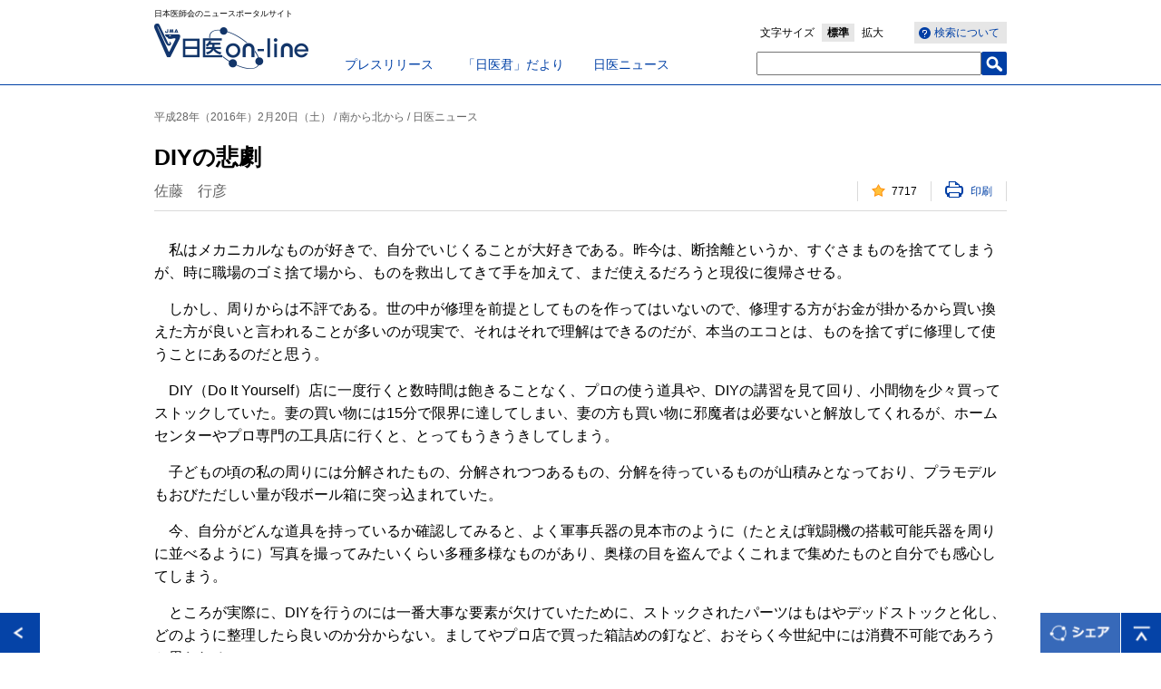

--- FILE ---
content_type: text/html; charset=UTF-8
request_url: https://www.med.or.jp/nichiionline/article/004211.html
body_size: 14099
content:
<!DOCTYPE html>
<!--[if lt IE 7 ]> <html class="ie6" lang="ja"><![endif]-->
<!--[if IE 7 ]> <html class="ie7" lang="ja"><![endif]-->
<!--[if IE 8 ]> <html class="ie8" lang="ja"><![endif]-->
<!--[if IE 9 ]> <html class="ie9" lang="ja"><![endif]-->
<!--[if (gt IE 9)|!(IE)]><!-->
<html lang="ja"><!--<![endif]-->
<head prefix="og: https://ogp.me/ns# fb: https://ogp.me/ns/fb# article: https://ogp.me/ns/article#">
<!-- META// -->
<meta charset="UTF-8">
<meta http-equiv="X-UA-Compatible" content="IE=Eedge">
<meta name="viewport" content="width=device-width,initial-scale=1.0,minimum-scale=1.0,user-scalable=0">
<meta name="format-detection" content="telephone=no,email=no">
<meta name="SKYPE_TOOLBAR" content="SKYPE_TOOLBAR_PARSER_COMPATIBLE" />
<link rel="shortcut icon" href="/favicon.ico" type="image/vnd.microsoft.icon" />
<link rel="icon" href="/favicon.ico" type="image/vnd.microsoft.icon" />
<!-- CSS// -->
<link rel="stylesheet" type="text/css" href="/nichiionline/common/css/reset.css">
<link rel="stylesheet" type="text/css" href="/nichiionline/common/css/layout.css">
<link rel="stylesheet" type="text/css" href="/nichiionline/common/css/module.css">

<link rel="stylesheet" media="screen and (max-width: 768px)" href="/nichiionline/common/css/sp/layout.css" />
<link rel="stylesheet" media="screen and (max-width: 768px)" href="/nichiionline/common/css/sp/module.css" />

<!-- //CSS -->
<!-- SCRIPT// -->
<script type="text/javascript" src="/nichiionline/common/js/jquery.js"></script>
<script type="text/javascript" src="/nichiionline/common/js/jquery.cookie.js"></script>
<script type="text/javascript" src="/nichiionline/common/js/snap.js"></script>
<script type="text/javascript" src="/nichiionline/common/js/get_access.js"></script>
<!--[if lt IE 9]><script src="/nichiionline/common/js/html5shiv-printshiv.js"></script><![endif]-->
<script type="text/javascript" src="/nichiionline/common/js/default.js"></script>

<!-- //SCRIPT -->
<!-- Google Tag Manager -->
<script>(function(w,d,s,l,i){w[l]=w[l]||[];w[l].push({'gtm.start':
new Date().getTime(),event:'gtm.js'});var f=d.getElementsByTagName(s)[0],
j=d.createElement(s),dl=l!='dataLayer'?'&l='+l:'';j.async=true;j.src=
'https://www.googletagmanager.com/gtm.js?id='+i+dl;f.parentNode.insertBefore(j,f);
})(window,document,'script','dataLayer','GTM-NLRZ92N');</script>
<!-- End Google Tag Manager -->
<!-- Universal Analytics// -->
<!--<script>
  (function(i,s,o,g,r,a,m){i['GoogleAnalyticsObject']=r;i[r]=i[r]||function(){
  (i[r].q=i[r].q||[]).push(arguments)},i[r].l=1*new Date();a=s.createElement(o),
  m=s.getElementsByTagName(o)[0];a.async=1;a.src=g;m.parentNode.insertBefore(a,m)
  })(window,document,'script','https://www.google-analytics.com/analytics.js','ga');

  ga('create', 'UA-100238982-1', 'auto');
  ga('send', 'pageview');

</script>-->
<!-- //Universal Analytics -->

<meta name="description" content="私はメカニカルなものが好きで、自分でいじくることが大好きである。昨今は、断捨離と…">
<meta name="keywords" content="公益社団法人日本医師会, 日本医師会, 医師会, 日医,日医online,日医オンライン,南から北から,日医ニュース,南から北から,日医ニュース">
<meta property="og:title" content="DIYの悲劇" />
<meta property="og:type" content="article" />
<meta property="og:site_name" content="日医on-line" />
<meta property="og:url" content="https://www.med.or.jp/nichiionline/article/004211.html" />
<meta property="og:image" content="" />
<title>DIYの悲劇 | 日医on-line</title>
</head>
<body id="detail">
<div id="fb-root"></div>
<script>(function(d, s, id) {
  var js, fjs = d.getElementsByTagName(s)[0];
  if (d.getElementById(id)) return;
  js = d.createElement(s); js.id = id;
  js.src = "//connect.facebook.net/ja_JP/sdk.js#xfbml=1&version=v2.5";
  fjs.parentNode.insertBefore(js, fjs);
}(document, 'script', 'facebook-jssdk'));</script>
<!-- Google Tag Manager (noscript) -->
<noscript><iframe src="https://www.googletagmanager.com/ns.html?id=GTM-NLRZ92N"
height="0" width="0" style="display:none;visibility:hidden"></iframe></noscript>
<!-- End Google Tag Manager (noscript) -->
<div class="spNav snap-drawers">
<div class="spNavinner snap-drawer snap-drawer-right">
<p id="close-right" class="closeBtn">閉じる</p>
<ul class="navList">
<li><a href="/nichiionline/sp/"><span>日医on-lineトップ</span></a></li>
<li><a href="/nichiionline/press/"><span>プレスリリース</span></a></li>
<li><a href="/nichiionline/mailmagazine/"><span>「日医君」だより</span></a></li>
<li><a href="/nichiionline/news/"><span>日医ニュース</span></a></li>
<li><a href="/nichiionline/column/"><span>南から北から</span></a></li>
<li><a href="/nichiionline/various/"><span>各地の医師会から</span></a></li>
<li><a href="/nichiionline/update/"><span>更新情報</span></a></li>
<li><a href="/nichiionline/searchinfo/"><span>検索ヘルプ</span></a></li>
<li class="searchForm">
<form name="search_form" action="https://search1.med.or.jp/" method="GET" onsubmit="return mysearch(this);">
<input type="text" name="kw" value="" class="searchBox">
<input type="hidden" name="ie" value="u">
<input type="hidden" value="nichii" name="temp">
<input type="submit" class="searchBtn" value="検索" name="" >
</form>
</li>
</ul>
<!-- / .spNavinner --></div>
<!-- / .spNav --></div>
<div id="contentsWrap">
<div id="header">
<div class="headerInner">
<p class="logoCatch">日本医師会のニュースポータルサイト</p>
<p class="logo"><a href="/nichiionline/"><img src="/nichiionline/common/images/header_logo.gif" alt="日医 on-line" /></a></p>
<ul class="pcGnav">
<li><a href="/nichiionline/press/">プレスリリース</a></li>
<li><a href="/nichiionline/mailmagazine/">「日医君」だより</a></li>
<li><a href="/nichiionline/news/">日医ニュース</a></li>
</ul>
<ul class="pcSearch">
<li class="wtSearch"><a href="/nichiionline/searchinfo/"><span>検索について</span></a></li>
<li class="fontSize">文字サイズ<span><span><a href="#">標準</a></span><span><a href="#">拡大</a></span></span></li>
<li class="searchForm">
<form name="search_form" action="https://search1.med.or.jp/" method="GET" onsubmit="return mysearch(this);">
<input type="text" name="kw" value="" class="searchBox">
<input type="hidden" name="ie" value="u">
<input type="hidden" value="nichii" name="temp">
<input type="submit" class="searchBtn" value="" name="" >
</form></li>
<!-- / .pcSearch --></ul>
<p id="open-right" class="spNavbtn"><img src="/nichiionline/common/images/sp/sp_header_menubtn.png" alt="MENU" width="28" height="19" /></p>

<!-- / .headerInner --></div>
<!-- / #header --></div>


<div id="wrap">

<div id="main">
<div class="articleTtlwrap">
<p class="articleCat">平成28年（2016年）2月20日（土） / 南から北から / 日医ニュース</p>
<h1 class="clBlttl01">DIYの悲劇</h1>

<p class="articleDate">佐藤　行彦</p>
<ul class="likePrnttxt">

<li class="likeCount"><span>000</span></li>
<li class="printLink"><a href="#" onClick="window.print(); return false;"><span>印刷</span></a></li>
</ul>
</div>
<div class="articleMainwrap">

<div class="articleContwrap theText">



<p>　私はメカニカルなものが好きで、自分でいじくることが大好きである。昨今は、断捨離というか、すぐさまものを捨ててしまうが、時に職場のゴミ捨て場から、ものを救出してきて手を加えて、まだ使えるだろうと現役に復帰させる。</p>
<p></p>
<p>　しかし、周りからは不評である。世の中が修理を前提としてものを作ってはいないので、修理する方がお金が掛かるから買い換えた方が良いと言われることが多いのが現実で、それはそれで理解はできるのだが、本当のエコとは、ものを捨てずに修理して使うことにあるのだと思う。</p>
<p></p>
<p>　DIY（Do It Yourself）店に一度行くと数時間は飽きることなく、プロの使う道具や、DIYの講習を見て回り、小間物を少々買ってストックしていた。妻の買い物には15分で限界に達してしまい、妻の方も買い物に邪魔者は必要ないと解放してくれるが、ホームセンターやプロ専門の工具店に行くと、とってもうきうきしてしまう。</p>
<p></p>
<p>　子どもの頃の私の周りには分解されたもの、分解されつつあるもの、分解を待っているものが山積みとなっており、プラモデルもおびただしい量が段ボール箱に突っ込まれていた。</p>
<p></p>
<p>　今、自分がどんな道具を持っているか確認してみると、よく軍事兵器の見本市のように（たとえば戦闘機の搭載可能兵器を周りに並べるように）写真を撮ってみたいくらい多種多様なものがあり、奥様の目を盗んでよくこれまで集めたものと自分でも感心してしまう。</p>
<p></p>
<p>　ところが実際に、DIYを行うのには一番大事な要素が欠けていたために、ストックされたパーツはもはやデッドストックと化し、どのように整理したら良いのか分からない。ましてやプロ店で買った箱詰めの釘など、おそらく今世紀中には消費不可能であろうと思われる。</p>
<p></p>
<p>　DIYとは、自分でいろいろなことをやることによって、職人さんを雇って行うよりもずっと安価にできるということだが、私の場合、この方がはるかに経費が掛かってしまっている。また、プロなら問題のないことも、素人の生兵法では大けがをすることもある。</p>
<p></p>
<p>　一度、便器の水の流れが悪すぎるので、上を開け、いじくり始め、ある部品を外した途端に"大出血した"。ウムこれは人間で言えば、アオルタに穴を開けた時だな、なんぞと考える間もなく、水はあふれ、廊下に流れ、まずいことに水道管に付いている止水栓が錆びついて、水が止まらない。人間だったらサティンスキーかデュベーキー、クーリーで"えいや！"だが、相手はステンレス系の管である。しょうがないので、妻を呼んで雑巾で出血点を圧迫止血させながら、家の外の本管の止水栓を締めに走った。</p>
<p></p>
<p>　これで止まったのはいいが、今度は家全体が断水になった。まだ風呂に入っていない妻と娘は、激しく私を非難し、食器洗いさえ終わっていない現状ではどうしようもなかった。しょうがないので水道の救急屋さんに電話を掛けて来てもらったが、本来問題となる部品以外にもユニットで一気に交換されて、財布の方が"大出血してしまった"。</p>
<p style="text-align: right;">（一部省略）</p>

埼玉県　大宮医師会報　第714号より

<!-- / .articleContwrap --></div>



<div class="detailRelation">







<h2 class="blBdttl02">関連キーワードから検索</h2>
<div class="articleContwrap">
<ul class="keywordTaglist"><li><a href="/nichiionline/search/?tag=%E5%8D%97%E3%81%8B%E3%82%89%E5%8C%97%E3%81%8B%E3%82%89">南から北から</a></li><li><a href="/nichiionline/search/?tag=%E6%97%A5%E5%8C%BB%E3%83%8B%E3%83%A5%E3%83%BC%E3%82%B9">日医ニュース</a></li></ul><!-- / .articleContwrap --></div>



<h2 class="blBdttl02 clear">関連記事</h2><ul class="detailTtllist"><li><a href="/nichiionline/article/012560.html">年賀状</a></li><li><a href="/nichiionline/article/012559.html">散歩と千切った新聞</a></li><li><a href="/nichiionline/article/012558.html">超国宝展の中宮寺菩薩半跏像</a></li><li><a href="/nichiionline/article/012518.html">7月5日の大災難</a></li><li><a href="/nichiionline/article/012517.html">チェロを始めました</a></li></ul>

<!-- / .detailRelation --></div>
<!-- / .articleMainwrap --></div>

<!-- / #main --></div>
<!-- / #wrap --></div>
<div id="footer">
<div class="footerInner">
<ul class="footerNavi">
<li><a href="/" target="_blank">日本医師会</a></li>
<li><a href="/link/" target="_blank">関連リンク</a></li>
<li><a href="/jma/about/privacy.html" target="_blank">日本医師会個人情報について</a></li>
</ul>
<small>Copyright&copy; Japan Medical Association. All rights reserved.</small>
<!-- / .footerInner --></div>
<!-- / #footer --></div>
<!-- / #contentsWrap --></div>
<div id="footerBtn">
<p class="pageReturn"><a href="javascript:history.back();"><img src="/nichiionline/common/images/btn_return.gif" alt="戻る" /></a></p>
<p class="pageShare"><img src="/nichiionline/common/images/btn_share.png" alt="シェア" /></p>
<p class="pageTop"><a href="#header"><img src="/nichiionline/common/images/btn_pagetop.gif" alt="ページトップへ" /></a></p>
<div class="snsArea clearfix">
<div class="fb-share-button" data-href="https://www.med.or.jp/nichiionline/article/004211.html" data-layout="button_count" style="width:100px; float:left;"></div>
<a href="https://twitter.com/share" class="twitter-share-button">Tweet</a>
<script>!function(d,s,id){var js,fjs=d.getElementsByTagName(s)[0],p=/^http:/.test(d.location)?'http':'https';if(!d.getElementById(id)){js=d.createElement(s);js.id=id;js.src=p+'://platform.twitter.com/widgets.js';fjs.parentNode.insertBefore(js,fjs);}}(document, 'script', 'twitter-wjs');</script>
<p class="snsClose"><img src="/nichiionline/common/images/snsarea_close.png" alt="閉じる" width="20" height="20" /></p>
</div>
</div>
<script type="text/javascript">
    (function() {
     var da = document.createElement('script');
     da.type = 'text/javascript'; da.async = true;
     if ('https:' == document.location.protocol) {
     da.src =  'https://rsv.dga.jp/s/japanmed/search_tool_n1.js';
     } else {
     da.src =  'http://cache.dga.jp/s/japanmed/search_tool_n1.js';
     }
     var sc  = document.getElementsByTagName('script')[0];
     sc.parentNode.insertBefore(da, sc);
     })();
</script>

</body>
</html>